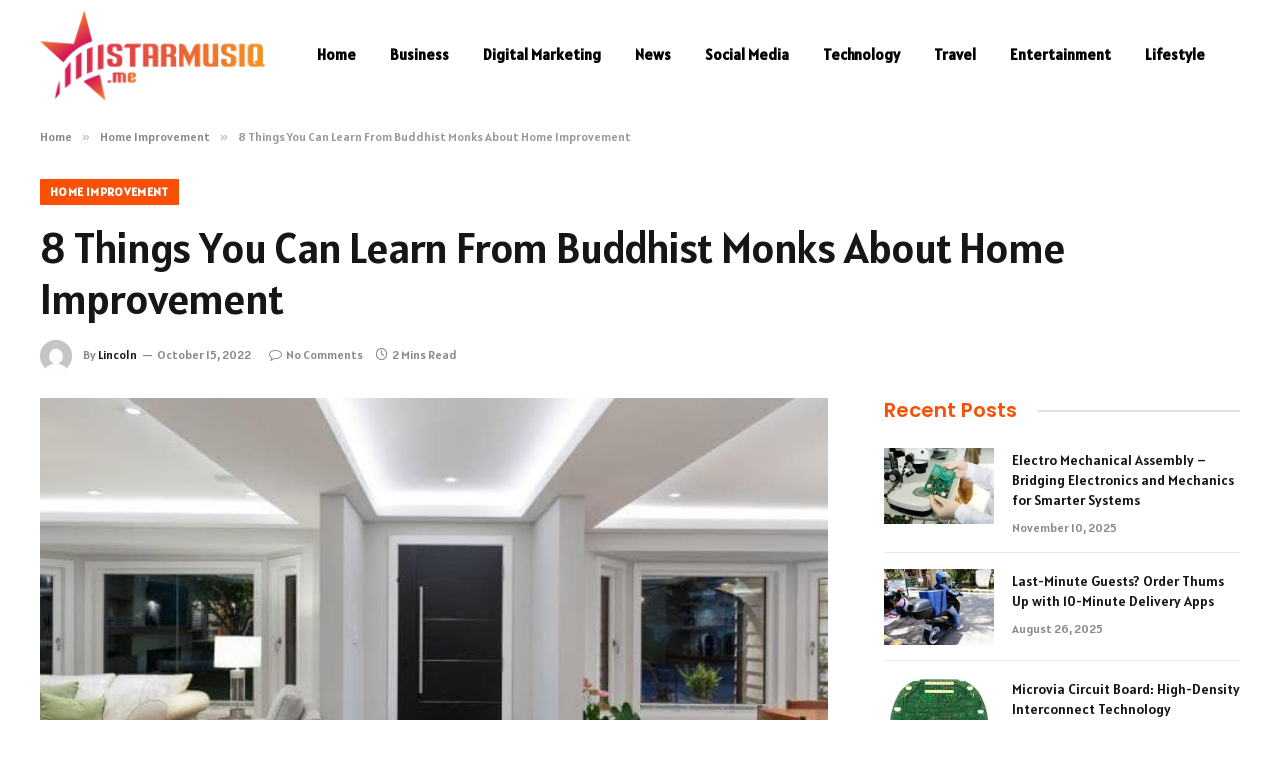

--- FILE ---
content_type: text/html; charset=UTF-8
request_url: https://starmusiq.me/8-things-you-can-learn-from-buddhist-monks-about-home-improvement/
body_size: 13365
content:

<!DOCTYPE html>
<html lang="en-US" prefix="og: https://ogp.me/ns#" class="s-light site-s-light">

<head>

	<meta charset="UTF-8" />
	<meta name="viewport" content="width=device-width, initial-scale=1" />
	    <style>
        #wpadminbar #wp-admin-bar-p404_free_top_button .ab-icon:before {
            content: "\f103";
            color: red;
            top: 2px;
        }
    </style>

<!-- Search Engine Optimization by Rank Math - https://rankmath.com/ -->
<title>8 Things You Can Learn From Buddhist Monks About Home Improvement - starmusiq.me</title><link rel="preload" as="image" imagesrcset="https://starmusiq.me/wp-content/uploads/2022/10/8-Things-You-Can-Learn-From-Buddhist-Monks-About-Home-Improvement.jpg" imagesizes="(max-width: 788px) 100vw, 788px" /><link rel="preload" as="font" href="https://starmusiq.me/wp-content/themes/smart-mag/css/icons/fonts/ts-icons.woff2?v2.8" type="font/woff2" crossorigin="anonymous" />
<meta name="description" content="There are many lessons you can learn from Buddhist monks when it comes to home improvement Malavida. Many of them share stories about the first time they were"/>
<meta name="robots" content="follow, index, max-snippet:-1, max-video-preview:-1, max-image-preview:large"/>
<link rel="canonical" href="https://starmusiq.me/8-things-you-can-learn-from-buddhist-monks-about-home-improvement/" />
<meta property="og:locale" content="en_US" />
<meta property="og:type" content="article" />
<meta property="og:title" content="8 Things You Can Learn From Buddhist Monks About Home Improvement - starmusiq.me" />
<meta property="og:description" content="There are many lessons you can learn from Buddhist monks when it comes to home improvement Malavida. Many of them share stories about the first time they were" />
<meta property="og:url" content="https://starmusiq.me/8-things-you-can-learn-from-buddhist-monks-about-home-improvement/" />
<meta property="og:site_name" content="starmusiq.me" />
<meta property="article:section" content="Home Improvement" />
<meta property="og:image" content="https://starmusiq.me/wp-content/uploads/2022/10/8-Things-You-Can-Learn-From-Buddhist-Monks-About-Home-Improvement.jpg" />
<meta property="og:image:secure_url" content="https://starmusiq.me/wp-content/uploads/2022/10/8-Things-You-Can-Learn-From-Buddhist-Monks-About-Home-Improvement.jpg" />
<meta property="og:image:width" content="748" />
<meta property="og:image:height" content="421" />
<meta property="og:image:alt" content="8 Things You Can Learn From Buddhist Monks About Home Improvement" />
<meta property="og:image:type" content="image/jpeg" />
<meta property="article:published_time" content="2022-10-15T15:30:11+06:00" />
<meta name="twitter:card" content="summary_large_image" />
<meta name="twitter:title" content="8 Things You Can Learn From Buddhist Monks About Home Improvement - starmusiq.me" />
<meta name="twitter:description" content="There are many lessons you can learn from Buddhist monks when it comes to home improvement Malavida. Many of them share stories about the first time they were" />
<meta name="twitter:site" content="@Kanne" />
<meta name="twitter:creator" content="@Kanne" />
<meta name="twitter:image" content="https://starmusiq.me/wp-content/uploads/2022/10/8-Things-You-Can-Learn-From-Buddhist-Monks-About-Home-Improvement.jpg" />
<meta name="twitter:label1" content="Written by" />
<meta name="twitter:data1" content="Lincoln" />
<meta name="twitter:label2" content="Time to read" />
<meta name="twitter:data2" content="1 minute" />
<script type="application/ld+json" class="rank-math-schema">{"@context":"https://schema.org","@graph":[{"@type":["Person","Organization"],"@id":"https://starmusiq.me/#person","name":"starmusiq.me","sameAs":["https://twitter.com/Kanne"]},{"@type":"WebSite","@id":"https://starmusiq.me/#website","url":"https://starmusiq.me","name":"starmusiq.me","publisher":{"@id":"https://starmusiq.me/#person"},"inLanguage":"en-US"},{"@type":"ImageObject","@id":"https://starmusiq.me/wp-content/uploads/2022/10/8-Things-You-Can-Learn-From-Buddhist-Monks-About-Home-Improvement.jpg","url":"https://starmusiq.me/wp-content/uploads/2022/10/8-Things-You-Can-Learn-From-Buddhist-Monks-About-Home-Improvement.jpg","width":"748","height":"421","inLanguage":"en-US"},{"@type":"WebPage","@id":"https://starmusiq.me/8-things-you-can-learn-from-buddhist-monks-about-home-improvement/#webpage","url":"https://starmusiq.me/8-things-you-can-learn-from-buddhist-monks-about-home-improvement/","name":"8 Things You Can Learn From Buddhist Monks About Home Improvement - starmusiq.me","datePublished":"2022-10-15T15:30:11+06:00","dateModified":"2022-10-15T15:30:11+06:00","isPartOf":{"@id":"https://starmusiq.me/#website"},"primaryImageOfPage":{"@id":"https://starmusiq.me/wp-content/uploads/2022/10/8-Things-You-Can-Learn-From-Buddhist-Monks-About-Home-Improvement.jpg"},"inLanguage":"en-US"},{"@type":"Person","@id":"https://starmusiq.me/author/kanne/","name":"Lincoln","url":"https://starmusiq.me/author/kanne/","image":{"@type":"ImageObject","@id":"https://secure.gravatar.com/avatar/6a079dc3a6606996a55fcb46ecd25d1338fc3c9c0c35c257e9f6fce26a37eaa5?s=96&amp;d=mm&amp;r=g","url":"https://secure.gravatar.com/avatar/6a079dc3a6606996a55fcb46ecd25d1338fc3c9c0c35c257e9f6fce26a37eaa5?s=96&amp;d=mm&amp;r=g","caption":"Lincoln","inLanguage":"en-US"},"sameAs":["https://starmusiq.me"]},{"@type":"BlogPosting","headline":"8 Things You Can Learn From Buddhist Monks About Home Improvement - starmusiq.me","datePublished":"2022-10-15T15:30:11+06:00","dateModified":"2022-10-15T15:30:11+06:00","articleSection":"Home Improvement","author":{"@id":"https://starmusiq.me/author/kanne/","name":"Lincoln"},"publisher":{"@id":"https://starmusiq.me/#person"},"description":"There are many lessons you can learn from Buddhist monks when it comes to home improvement Malavida. Many of them share stories about the first time they were","name":"8 Things You Can Learn From Buddhist Monks About Home Improvement - starmusiq.me","@id":"https://starmusiq.me/8-things-you-can-learn-from-buddhist-monks-about-home-improvement/#richSnippet","isPartOf":{"@id":"https://starmusiq.me/8-things-you-can-learn-from-buddhist-monks-about-home-improvement/#webpage"},"image":{"@id":"https://starmusiq.me/wp-content/uploads/2022/10/8-Things-You-Can-Learn-From-Buddhist-Monks-About-Home-Improvement.jpg"},"inLanguage":"en-US","mainEntityOfPage":{"@id":"https://starmusiq.me/8-things-you-can-learn-from-buddhist-monks-about-home-improvement/#webpage"}}]}</script>
<!-- /Rank Math WordPress SEO plugin -->

<link rel='dns-prefetch' href='//fonts.googleapis.com' />
<link rel="alternate" type="application/rss+xml" title="starmusiq.me &raquo; Feed" href="https://starmusiq.me/feed/" />
<link rel="alternate" type="application/rss+xml" title="starmusiq.me &raquo; Comments Feed" href="https://starmusiq.me/comments/feed/" />
<link rel="alternate" type="application/rss+xml" title="starmusiq.me &raquo; 8 Things You Can Learn From Buddhist Monks About Home Improvement Comments Feed" href="https://starmusiq.me/8-things-you-can-learn-from-buddhist-monks-about-home-improvement/feed/" />
<link rel="alternate" title="oEmbed (JSON)" type="application/json+oembed" href="https://starmusiq.me/wp-json/oembed/1.0/embed?url=https%3A%2F%2Fstarmusiq.me%2F8-things-you-can-learn-from-buddhist-monks-about-home-improvement%2F" />
<link rel="alternate" title="oEmbed (XML)" type="text/xml+oembed" href="https://starmusiq.me/wp-json/oembed/1.0/embed?url=https%3A%2F%2Fstarmusiq.me%2F8-things-you-can-learn-from-buddhist-monks-about-home-improvement%2F&#038;format=xml" />
<style id='wp-img-auto-sizes-contain-inline-css' type='text/css'>
img:is([sizes=auto i],[sizes^="auto," i]){contain-intrinsic-size:3000px 1500px}
/*# sourceURL=wp-img-auto-sizes-contain-inline-css */
</style>
<style id='wp-emoji-styles-inline-css' type='text/css'>

	img.wp-smiley, img.emoji {
		display: inline !important;
		border: none !important;
		box-shadow: none !important;
		height: 1em !important;
		width: 1em !important;
		margin: 0 0.07em !important;
		vertical-align: -0.1em !important;
		background: none !important;
		padding: 0 !important;
	}
/*# sourceURL=wp-emoji-styles-inline-css */
</style>
<link rel='stylesheet' id='wp-block-library-css' href='https://starmusiq.me/wp-includes/css/dist/block-library/style.min.css?ver=6.9' type='text/css' media='all' />
<style id='global-styles-inline-css' type='text/css'>
:root{--wp--preset--aspect-ratio--square: 1;--wp--preset--aspect-ratio--4-3: 4/3;--wp--preset--aspect-ratio--3-4: 3/4;--wp--preset--aspect-ratio--3-2: 3/2;--wp--preset--aspect-ratio--2-3: 2/3;--wp--preset--aspect-ratio--16-9: 16/9;--wp--preset--aspect-ratio--9-16: 9/16;--wp--preset--color--black: #000000;--wp--preset--color--cyan-bluish-gray: #abb8c3;--wp--preset--color--white: #ffffff;--wp--preset--color--pale-pink: #f78da7;--wp--preset--color--vivid-red: #cf2e2e;--wp--preset--color--luminous-vivid-orange: #ff6900;--wp--preset--color--luminous-vivid-amber: #fcb900;--wp--preset--color--light-green-cyan: #7bdcb5;--wp--preset--color--vivid-green-cyan: #00d084;--wp--preset--color--pale-cyan-blue: #8ed1fc;--wp--preset--color--vivid-cyan-blue: #0693e3;--wp--preset--color--vivid-purple: #9b51e0;--wp--preset--gradient--vivid-cyan-blue-to-vivid-purple: linear-gradient(135deg,rgb(6,147,227) 0%,rgb(155,81,224) 100%);--wp--preset--gradient--light-green-cyan-to-vivid-green-cyan: linear-gradient(135deg,rgb(122,220,180) 0%,rgb(0,208,130) 100%);--wp--preset--gradient--luminous-vivid-amber-to-luminous-vivid-orange: linear-gradient(135deg,rgb(252,185,0) 0%,rgb(255,105,0) 100%);--wp--preset--gradient--luminous-vivid-orange-to-vivid-red: linear-gradient(135deg,rgb(255,105,0) 0%,rgb(207,46,46) 100%);--wp--preset--gradient--very-light-gray-to-cyan-bluish-gray: linear-gradient(135deg,rgb(238,238,238) 0%,rgb(169,184,195) 100%);--wp--preset--gradient--cool-to-warm-spectrum: linear-gradient(135deg,rgb(74,234,220) 0%,rgb(151,120,209) 20%,rgb(207,42,186) 40%,rgb(238,44,130) 60%,rgb(251,105,98) 80%,rgb(254,248,76) 100%);--wp--preset--gradient--blush-light-purple: linear-gradient(135deg,rgb(255,206,236) 0%,rgb(152,150,240) 100%);--wp--preset--gradient--blush-bordeaux: linear-gradient(135deg,rgb(254,205,165) 0%,rgb(254,45,45) 50%,rgb(107,0,62) 100%);--wp--preset--gradient--luminous-dusk: linear-gradient(135deg,rgb(255,203,112) 0%,rgb(199,81,192) 50%,rgb(65,88,208) 100%);--wp--preset--gradient--pale-ocean: linear-gradient(135deg,rgb(255,245,203) 0%,rgb(182,227,212) 50%,rgb(51,167,181) 100%);--wp--preset--gradient--electric-grass: linear-gradient(135deg,rgb(202,248,128) 0%,rgb(113,206,126) 100%);--wp--preset--gradient--midnight: linear-gradient(135deg,rgb(2,3,129) 0%,rgb(40,116,252) 100%);--wp--preset--font-size--small: 13px;--wp--preset--font-size--medium: 20px;--wp--preset--font-size--large: 36px;--wp--preset--font-size--x-large: 42px;--wp--preset--spacing--20: 0.44rem;--wp--preset--spacing--30: 0.67rem;--wp--preset--spacing--40: 1rem;--wp--preset--spacing--50: 1.5rem;--wp--preset--spacing--60: 2.25rem;--wp--preset--spacing--70: 3.38rem;--wp--preset--spacing--80: 5.06rem;--wp--preset--shadow--natural: 6px 6px 9px rgba(0, 0, 0, 0.2);--wp--preset--shadow--deep: 12px 12px 50px rgba(0, 0, 0, 0.4);--wp--preset--shadow--sharp: 6px 6px 0px rgba(0, 0, 0, 0.2);--wp--preset--shadow--outlined: 6px 6px 0px -3px rgb(255, 255, 255), 6px 6px rgb(0, 0, 0);--wp--preset--shadow--crisp: 6px 6px 0px rgb(0, 0, 0);}:where(.is-layout-flex){gap: 0.5em;}:where(.is-layout-grid){gap: 0.5em;}body .is-layout-flex{display: flex;}.is-layout-flex{flex-wrap: wrap;align-items: center;}.is-layout-flex > :is(*, div){margin: 0;}body .is-layout-grid{display: grid;}.is-layout-grid > :is(*, div){margin: 0;}:where(.wp-block-columns.is-layout-flex){gap: 2em;}:where(.wp-block-columns.is-layout-grid){gap: 2em;}:where(.wp-block-post-template.is-layout-flex){gap: 1.25em;}:where(.wp-block-post-template.is-layout-grid){gap: 1.25em;}.has-black-color{color: var(--wp--preset--color--black) !important;}.has-cyan-bluish-gray-color{color: var(--wp--preset--color--cyan-bluish-gray) !important;}.has-white-color{color: var(--wp--preset--color--white) !important;}.has-pale-pink-color{color: var(--wp--preset--color--pale-pink) !important;}.has-vivid-red-color{color: var(--wp--preset--color--vivid-red) !important;}.has-luminous-vivid-orange-color{color: var(--wp--preset--color--luminous-vivid-orange) !important;}.has-luminous-vivid-amber-color{color: var(--wp--preset--color--luminous-vivid-amber) !important;}.has-light-green-cyan-color{color: var(--wp--preset--color--light-green-cyan) !important;}.has-vivid-green-cyan-color{color: var(--wp--preset--color--vivid-green-cyan) !important;}.has-pale-cyan-blue-color{color: var(--wp--preset--color--pale-cyan-blue) !important;}.has-vivid-cyan-blue-color{color: var(--wp--preset--color--vivid-cyan-blue) !important;}.has-vivid-purple-color{color: var(--wp--preset--color--vivid-purple) !important;}.has-black-background-color{background-color: var(--wp--preset--color--black) !important;}.has-cyan-bluish-gray-background-color{background-color: var(--wp--preset--color--cyan-bluish-gray) !important;}.has-white-background-color{background-color: var(--wp--preset--color--white) !important;}.has-pale-pink-background-color{background-color: var(--wp--preset--color--pale-pink) !important;}.has-vivid-red-background-color{background-color: var(--wp--preset--color--vivid-red) !important;}.has-luminous-vivid-orange-background-color{background-color: var(--wp--preset--color--luminous-vivid-orange) !important;}.has-luminous-vivid-amber-background-color{background-color: var(--wp--preset--color--luminous-vivid-amber) !important;}.has-light-green-cyan-background-color{background-color: var(--wp--preset--color--light-green-cyan) !important;}.has-vivid-green-cyan-background-color{background-color: var(--wp--preset--color--vivid-green-cyan) !important;}.has-pale-cyan-blue-background-color{background-color: var(--wp--preset--color--pale-cyan-blue) !important;}.has-vivid-cyan-blue-background-color{background-color: var(--wp--preset--color--vivid-cyan-blue) !important;}.has-vivid-purple-background-color{background-color: var(--wp--preset--color--vivid-purple) !important;}.has-black-border-color{border-color: var(--wp--preset--color--black) !important;}.has-cyan-bluish-gray-border-color{border-color: var(--wp--preset--color--cyan-bluish-gray) !important;}.has-white-border-color{border-color: var(--wp--preset--color--white) !important;}.has-pale-pink-border-color{border-color: var(--wp--preset--color--pale-pink) !important;}.has-vivid-red-border-color{border-color: var(--wp--preset--color--vivid-red) !important;}.has-luminous-vivid-orange-border-color{border-color: var(--wp--preset--color--luminous-vivid-orange) !important;}.has-luminous-vivid-amber-border-color{border-color: var(--wp--preset--color--luminous-vivid-amber) !important;}.has-light-green-cyan-border-color{border-color: var(--wp--preset--color--light-green-cyan) !important;}.has-vivid-green-cyan-border-color{border-color: var(--wp--preset--color--vivid-green-cyan) !important;}.has-pale-cyan-blue-border-color{border-color: var(--wp--preset--color--pale-cyan-blue) !important;}.has-vivid-cyan-blue-border-color{border-color: var(--wp--preset--color--vivid-cyan-blue) !important;}.has-vivid-purple-border-color{border-color: var(--wp--preset--color--vivid-purple) !important;}.has-vivid-cyan-blue-to-vivid-purple-gradient-background{background: var(--wp--preset--gradient--vivid-cyan-blue-to-vivid-purple) !important;}.has-light-green-cyan-to-vivid-green-cyan-gradient-background{background: var(--wp--preset--gradient--light-green-cyan-to-vivid-green-cyan) !important;}.has-luminous-vivid-amber-to-luminous-vivid-orange-gradient-background{background: var(--wp--preset--gradient--luminous-vivid-amber-to-luminous-vivid-orange) !important;}.has-luminous-vivid-orange-to-vivid-red-gradient-background{background: var(--wp--preset--gradient--luminous-vivid-orange-to-vivid-red) !important;}.has-very-light-gray-to-cyan-bluish-gray-gradient-background{background: var(--wp--preset--gradient--very-light-gray-to-cyan-bluish-gray) !important;}.has-cool-to-warm-spectrum-gradient-background{background: var(--wp--preset--gradient--cool-to-warm-spectrum) !important;}.has-blush-light-purple-gradient-background{background: var(--wp--preset--gradient--blush-light-purple) !important;}.has-blush-bordeaux-gradient-background{background: var(--wp--preset--gradient--blush-bordeaux) !important;}.has-luminous-dusk-gradient-background{background: var(--wp--preset--gradient--luminous-dusk) !important;}.has-pale-ocean-gradient-background{background: var(--wp--preset--gradient--pale-ocean) !important;}.has-electric-grass-gradient-background{background: var(--wp--preset--gradient--electric-grass) !important;}.has-midnight-gradient-background{background: var(--wp--preset--gradient--midnight) !important;}.has-small-font-size{font-size: var(--wp--preset--font-size--small) !important;}.has-medium-font-size{font-size: var(--wp--preset--font-size--medium) !important;}.has-large-font-size{font-size: var(--wp--preset--font-size--large) !important;}.has-x-large-font-size{font-size: var(--wp--preset--font-size--x-large) !important;}
/*# sourceURL=global-styles-inline-css */
</style>

<style id='classic-theme-styles-inline-css' type='text/css'>
/*! This file is auto-generated */
.wp-block-button__link{color:#fff;background-color:#32373c;border-radius:9999px;box-shadow:none;text-decoration:none;padding:calc(.667em + 2px) calc(1.333em + 2px);font-size:1.125em}.wp-block-file__button{background:#32373c;color:#fff;text-decoration:none}
/*# sourceURL=/wp-includes/css/classic-themes.min.css */
</style>
<link rel='stylesheet' id='smartmag-core-css' href='https://starmusiq.me/wp-content/themes/smart-mag/style.css?ver=10.0.0' type='text/css' media='all' />
<style id='smartmag-core-inline-css' type='text/css'>
:root { --c-main: #fa5005;
--c-main-rgb: 250,80,5;
--text-font: "Alatsi", system-ui, -apple-system, "Segoe UI", Arial, sans-serif;
--body-font: "Alatsi", system-ui, -apple-system, "Segoe UI", Arial, sans-serif;
--ui-font: "Alatsi", system-ui, -apple-system, "Segoe UI", Arial, sans-serif;
--title-font: "Alatsi", system-ui, -apple-system, "Segoe UI", Arial, sans-serif;
--h-font: "Alatsi", system-ui, -apple-system, "Segoe UI", Arial, sans-serif;
--tertiary-font: "Alatsi", system-ui, -apple-system, "Segoe UI", Arial, sans-serif;
--title-font: "Alatsi", system-ui, -apple-system, "Segoe UI", Arial, sans-serif;
--h-font: "Alatsi", system-ui, -apple-system, "Segoe UI", Arial, sans-serif;
--title-fw-bold: 600;
--excerpt-size: 14px; }
.post-title:not(._) { font-weight: 500; }
.smart-head-main .smart-head-mid { background-color: #ffffff; }
.s-light .navigation-main { --c-nav: #000000; --c-nav-hov: #dd0000; }
.smart-head-main { --c-search-icon: #000000; }
.lower-footer { color: #ffffff; }
.block-head .heading { font-family: "Poppins", system-ui, -apple-system, "Segoe UI", Arial, sans-serif; }
.block-head-e2 .heading { font-weight: 600; color: var(--c-main); }
.entry-content { font-size: 16px; line-height: 1.8; }


/*# sourceURL=smartmag-core-inline-css */
</style>
<link rel='stylesheet' id='smartmag-magnific-popup-css' href='https://starmusiq.me/wp-content/themes/smart-mag/css/lightbox.css?ver=10.0.0' type='text/css' media='all' />
<link rel='stylesheet' id='smartmag-icons-css' href='https://starmusiq.me/wp-content/themes/smart-mag/css/icons/icons.css?ver=10.0.0' type='text/css' media='all' />
<link rel='stylesheet' id='smartmag-gfonts-custom-css' href='https://fonts.googleapis.com/css?family=Alatsi%3A400%2C500%2C600%2C700%7CPoppins%3A400%2C500%2C600%2C700&#038;display=swap' type='text/css' media='all' />
<script type="text/javascript" id="smartmag-lazy-inline-js-after">
/* <![CDATA[ */
/**
 * @copyright ThemeSphere
 * @preserve
 */
var BunyadLazy={};BunyadLazy.load=function(){function a(e,n){var t={};e.dataset.bgset&&e.dataset.sizes?(t.sizes=e.dataset.sizes,t.srcset=e.dataset.bgset):t.src=e.dataset.bgsrc,function(t){var a=t.dataset.ratio;if(0<a){const e=t.parentElement;if(e.classList.contains("media-ratio")){const n=e.style;n.getPropertyValue("--a-ratio")||(n.paddingBottom=100/a+"%")}}}(e);var a,o=document.createElement("img");for(a in o.onload=function(){var t="url('"+(o.currentSrc||o.src)+"')",a=e.style;a.backgroundImage!==t&&requestAnimationFrame(()=>{a.backgroundImage=t,n&&n()}),o.onload=null,o.onerror=null,o=null},o.onerror=o.onload,t)o.setAttribute(a,t[a]);o&&o.complete&&0<o.naturalWidth&&o.onload&&o.onload()}function e(t){t.dataset.loaded||a(t,()=>{document.dispatchEvent(new Event("lazyloaded")),t.dataset.loaded=1})}function n(t){"complete"===document.readyState?t():window.addEventListener("load",t)}return{initEarly:function(){var t,a=()=>{document.querySelectorAll(".img.bg-cover:not(.lazyload)").forEach(e)};"complete"!==document.readyState?(t=setInterval(a,150),n(()=>{a(),clearInterval(t)})):a()},callOnLoad:n,initBgImages:function(t){t&&n(()=>{document.querySelectorAll(".img.bg-cover").forEach(e)})},bgLoad:a}}(),BunyadLazy.load.initEarly();
//# sourceURL=smartmag-lazy-inline-js-after
/* ]]> */
</script>
<script type="text/javascript" src="https://starmusiq.me/wp-includes/js/jquery/jquery.min.js?ver=3.7.1" id="jquery-core-js"></script>
<script type="text/javascript" src="https://starmusiq.me/wp-includes/js/jquery/jquery-migrate.min.js?ver=3.4.1" id="jquery-migrate-js"></script>
<link rel="https://api.w.org/" href="https://starmusiq.me/wp-json/" /><link rel="alternate" title="JSON" type="application/json" href="https://starmusiq.me/wp-json/wp/v2/posts/2256" /><link rel="EditURI" type="application/rsd+xml" title="RSD" href="https://starmusiq.me/xmlrpc.php?rsd" />
<meta name="generator" content="WordPress 6.9" />
<link rel='shortlink' href='https://starmusiq.me/?p=2256' />

		<script>
		var BunyadSchemeKey = 'bunyad-scheme';
		(() => {
			const d = document.documentElement;
			const c = d.classList;
			var scheme = localStorage.getItem(BunyadSchemeKey);
			
			if (scheme) {
				d.dataset.origClass = c;
				scheme === 'dark' ? c.remove('s-light', 'site-s-light') : c.remove('s-dark', 'site-s-dark');
				c.add('site-s-' + scheme, 's-' + scheme);
			}
		})();
		</script>
		<meta name="generator" content="Elementor 3.24.7; features: additional_custom_breakpoints; settings: css_print_method-external, google_font-enabled, font_display-swap">
			<style>
				.e-con.e-parent:nth-of-type(n+4):not(.e-lazyloaded):not(.e-no-lazyload),
				.e-con.e-parent:nth-of-type(n+4):not(.e-lazyloaded):not(.e-no-lazyload) * {
					background-image: none !important;
				}
				@media screen and (max-height: 1024px) {
					.e-con.e-parent:nth-of-type(n+3):not(.e-lazyloaded):not(.e-no-lazyload),
					.e-con.e-parent:nth-of-type(n+3):not(.e-lazyloaded):not(.e-no-lazyload) * {
						background-image: none !important;
					}
				}
				@media screen and (max-height: 640px) {
					.e-con.e-parent:nth-of-type(n+2):not(.e-lazyloaded):not(.e-no-lazyload),
					.e-con.e-parent:nth-of-type(n+2):not(.e-lazyloaded):not(.e-no-lazyload) * {
						background-image: none !important;
					}
				}
			</style>
			<link rel="icon" href="https://starmusiq.me/wp-content/uploads/2024/01/cropped-starmusiq.me_-e1706695617756-32x32.png" sizes="32x32" />
<link rel="icon" href="https://starmusiq.me/wp-content/uploads/2024/01/cropped-starmusiq.me_-e1706695617756-192x192.png" sizes="192x192" />
<link rel="apple-touch-icon" href="https://starmusiq.me/wp-content/uploads/2024/01/cropped-starmusiq.me_-e1706695617756-180x180.png" />
<meta name="msapplication-TileImage" content="https://starmusiq.me/wp-content/uploads/2024/01/cropped-starmusiq.me_-e1706695617756-270x270.png" />


</head>

<body class="wp-singular post-template-default single single-post postid-2256 single-format-standard wp-theme-smart-mag right-sidebar post-layout-large post-cat-19 has-lb has-lb-sm layout-normal elementor-default elementor-kit-262">



<div class="main-wrap">

	
<div class="off-canvas-backdrop"></div>
<div class="mobile-menu-container off-canvas hide-widgets-sm" id="off-canvas">

	<div class="off-canvas-head">
		<a href="#" class="close">
			<span class="visuallyhidden">Close Menu</span>
			<i class="tsi tsi-times"></i>
		</a>

		<div class="ts-logo">
			<img class="logo-mobile logo-image" src="https://starmusiq.me/wp-content/uploads/2024/01/starmusiq.me_-e1706695617756.png" width="115" height="46" alt="starmusiq.me"/>		</div>
	</div>

	<div class="off-canvas-content">

					<ul class="mobile-menu"></ul>
		
		
		
		<div class="spc-social-block spc-social spc-social-b smart-head-social">
		
			
				<a href="#" class="link service s-facebook" target="_blank" rel="nofollow noopener">
					<i class="icon tsi tsi-facebook"></i>					<span class="visuallyhidden">Facebook</span>
				</a>
									
			
				<a href="#" class="link service s-twitter" target="_blank" rel="nofollow noopener">
					<i class="icon tsi tsi-twitter"></i>					<span class="visuallyhidden">X (Twitter)</span>
				</a>
									
			
				<a href="#" class="link service s-instagram" target="_blank" rel="nofollow noopener">
					<i class="icon tsi tsi-instagram"></i>					<span class="visuallyhidden">Instagram</span>
				</a>
									
			
		</div>

		
	</div>

</div>
<div class="smart-head smart-head-a smart-head-main" id="smart-head" data-sticky="auto" data-sticky-type="smart" data-sticky-full>
	
	<div class="smart-head-row smart-head-mid s-dark smart-head-row-full">

		<div class="inner wrap">

							
				<div class="items items-left ">
					<a href="https://starmusiq.me/" title="starmusiq.me" rel="home" class="logo-link ts-logo logo-is-image">
		<span>
			
				
					<img src="https://starmusiq.me/wp-content/uploads/2024/01/starmusiq.me_-e1706695617756.png" class="logo-image" alt="starmusiq.me" width="230" height="92"/>
									 
					</span>
	</a>	<div class="nav-wrap">
		<nav class="navigation navigation-main nav-hov-a">
			<ul id="menu-home" class="menu"><li id="menu-item-6149" class="menu-item menu-item-type-custom menu-item-object-custom menu-item-home menu-item-6149"><a href="https://starmusiq.me/">Home</a></li>
<li id="menu-item-6068" class="menu-item menu-item-type-taxonomy menu-item-object-category menu-cat-6 menu-item-6068"><a href="https://starmusiq.me/category/business/">Business</a></li>
<li id="menu-item-6069" class="menu-item menu-item-type-taxonomy menu-item-object-category menu-cat-8 menu-item-6069"><a href="https://starmusiq.me/category/digital-marketing/">Digital Marketing</a></li>
<li id="menu-item-6150" class="menu-item menu-item-type-taxonomy menu-item-object-category menu-cat-22 menu-item-6150"><a href="https://starmusiq.me/category/news/">News</a></li>
<li id="menu-item-6151" class="menu-item menu-item-type-taxonomy menu-item-object-category menu-cat-26 menu-item-6151"><a href="https://starmusiq.me/category/social-media/">Social Media</a></li>
<li id="menu-item-6152" class="menu-item menu-item-type-taxonomy menu-item-object-category menu-cat-28 menu-item-6152"><a href="https://starmusiq.me/category/technology/">Technology</a></li>
<li id="menu-item-6153" class="menu-item menu-item-type-taxonomy menu-item-object-category menu-cat-29 menu-item-6153"><a href="https://starmusiq.me/category/travel/">Travel</a></li>
<li id="menu-item-6154" class="menu-item menu-item-type-taxonomy menu-item-object-category menu-cat-10 menu-item-6154"><a href="https://starmusiq.me/category/entertainment/">Entertainment</a></li>
<li id="menu-item-6155" class="menu-item menu-item-type-taxonomy menu-item-object-category menu-cat-21 menu-item-6155"><a href="https://starmusiq.me/category/lifestyle/">Lifestyle</a></li>
</ul>		</nav>
	</div>
				</div>

							
				<div class="items items-center empty">
								</div>

							
				<div class="items items-right empty">
								</div>

						
		</div>
	</div>

	</div>
<div class="smart-head smart-head-a smart-head-mobile" id="smart-head-mobile" data-sticky="mid" data-sticky-type="smart" data-sticky-full>
	
	<div class="smart-head-row smart-head-mid smart-head-row-3 s-dark smart-head-row-full">

		<div class="inner wrap">

							
				<div class="items items-left ">
				
<button class="offcanvas-toggle has-icon" type="button" aria-label="Menu">
	<span class="hamburger-icon hamburger-icon-a">
		<span class="inner"></span>
	</span>
</button>				</div>

							
				<div class="items items-center ">
					<a href="https://starmusiq.me/" title="starmusiq.me" rel="home" class="logo-link ts-logo logo-is-image">
		<span>
			
									<img class="logo-mobile logo-image" src="https://starmusiq.me/wp-content/uploads/2024/01/starmusiq.me_-e1706695617756.png" width="115" height="46" alt="starmusiq.me"/>									 
					</span>
	</a>				</div>

							
				<div class="items items-right empty">
								</div>

						
		</div>
	</div>

	</div>
<nav class="breadcrumbs is-full-width breadcrumbs-a" id="breadcrumb"><div class="inner ts-contain "><span><a href="https://starmusiq.me/"><span>Home</span></a></span><span class="delim">&raquo;</span><span><a href="https://starmusiq.me/category/home-improvement/"><span>Home Improvement</span></a></span><span class="delim">&raquo;</span><span class="current">8 Things You Can Learn From Buddhist Monks About Home Improvement</span></div></nav>
<div class="main ts-contain cf right-sidebar">
	
		
	<div class="the-post-header s-head-modern s-head-large">
	<div class="post-meta post-meta-a post-meta-left post-meta-single has-below"><div class="post-meta-items meta-above"><span class="meta-item cat-labels">
						
						<a href="https://starmusiq.me/category/home-improvement/" class="category term-color-19" rel="category">Home Improvement</a>
					</span>
					</div><h1 class="is-title post-title">8 Things You Can Learn From Buddhist Monks About Home Improvement</h1><div class="post-meta-items meta-below has-author-img"><span class="meta-item post-author has-img"><img alt='Lincoln' src='https://secure.gravatar.com/avatar/6a079dc3a6606996a55fcb46ecd25d1338fc3c9c0c35c257e9f6fce26a37eaa5?s=32&#038;d=mm&#038;r=g' srcset='https://secure.gravatar.com/avatar/6a079dc3a6606996a55fcb46ecd25d1338fc3c9c0c35c257e9f6fce26a37eaa5?s=64&#038;d=mm&#038;r=g 2x' class='avatar avatar-32 photo' height='32' width='32' decoding='async'/><span class="by">By</span> <a href="https://starmusiq.me/author/kanne/" title="Posts by Lincoln" rel="author">Lincoln</a></span><span class="meta-item has-next-icon date"><time class="post-date" datetime="2022-10-15T15:30:11+06:00">October 15, 2022</time></span><span class="has-next-icon meta-item comments has-icon"><a href="https://starmusiq.me/8-things-you-can-learn-from-buddhist-monks-about-home-improvement/#respond"><i class="tsi tsi-comment-o"></i>No Comments</a></span><span class="meta-item read-time has-icon"><i class="tsi tsi-clock"></i>2 Mins Read</span></div></div>	
	
</div>
<div class="ts-row">
	<div class="col-8 main-content s-post-contain">

		
					<div class="single-featured">	
	<div class="featured">
				
			<a href="https://starmusiq.me/wp-content/uploads/2022/10/8-Things-You-Can-Learn-From-Buddhist-Monks-About-Home-Improvement.jpg" class="image-link media-ratio ar-bunyad-main" title="8 Things You Can Learn From Buddhist Monks About Home Improvement"><img fetchpriority="high" width="788" height="515" src="https://starmusiq.me/wp-content/uploads/2022/10/8-Things-You-Can-Learn-From-Buddhist-Monks-About-Home-Improvement.jpg" class="attachment-bunyad-main size-bunyad-main no-lazy skip-lazy wp-post-image" alt="" sizes="(max-width: 788px) 100vw, 788px" title="8 Things You Can Learn From Buddhist Monks About Home Improvement" decoding="async" /></a>		
						
			</div>

	</div>
		
		<div class="the-post s-post-large">

			<article id="post-2256" class="post-2256 post type-post status-publish format-standard has-post-thumbnail category-home-improvement">
				
<div class="post-content-wrap">
	
	<div class="post-content cf entry-content content-spacious">

		
				
		<p>There are many lessons you can learn from Buddhist monks when it comes to home improvement <a href="https://malavida.biz/" rel="noopener">Malavida</a>. Many of them share stories about the first time they were away from home and the process that followed. These monks have a unique perspective that can help you make your home more efficient and comfortable.</p>
<p>Buddhist monks follow a strict routine <a href="https://cloudvents.net/" rel="noopener">Cloudvents</a>. They have daily meditation and cleaning rituals. Before completing these activities, they chant prayers. This helps them stay focused on the process, resulting in a cleaner house. You can emulate this discipline by making cleaning a daily ritual in your own home.</p>
<p>First, children&#8217;s rights must be respected <a href="https://magazine999.net/" rel="noopener">magazine999</a>. They should not be separated from their parents, and they should be included in decisions. Their opinions should be given due weight, based on their age and maturity. In addition, adults must provide a safe space for children to express themselves. Ideally, a child monk should be able to tell an adult anything without feeling judged or shamed.</p>
<p>Buddhist monks also practice forgiveness. This is a major lesson to remember when renovating your home. Buddhist monks have been known to forgive those who have wronged them <a href="https://kingnews33.com/" rel="noopener">kingnews33</a>. Despite their lack of self-respect, they are also extremely humble. Their practice also teaches them to practice tolerance. Forgiveness is an important virtue, and a Buddhist monk is always grateful for forgiveness.</p>
<p>Buddhism encourages respect for elders. If you are a layman, bow to senior monks with respect. In addition to giving respect, you should be careful not to disturb the monks. During the sermon, it is best not to talk too much or interrupt them <a href="https://hitwe.biz/" rel="noopener">hitwe</a>.</p>

				
		
		
		
	</div>
</div>
	
			</article>

			


	<div class="author-box">
		<section class="author-info">

	<img alt='' src='https://secure.gravatar.com/avatar/6a079dc3a6606996a55fcb46ecd25d1338fc3c9c0c35c257e9f6fce26a37eaa5?s=95&#038;d=mm&#038;r=g' srcset='https://secure.gravatar.com/avatar/6a079dc3a6606996a55fcb46ecd25d1338fc3c9c0c35c257e9f6fce26a37eaa5?s=190&#038;d=mm&#038;r=g 2x' class='avatar avatar-95 photo' height='95' width='95' decoding='async'/>	
	<div class="description">
		<a href="https://starmusiq.me/author/kanne/" title="Posts by Lincoln" rel="author">Lincoln</a>		
		<ul class="social-icons">
					
			<li>
				<a href="https://starmusiq.me" class="icon tsi tsi-home" title="Website"> 
					<span class="visuallyhidden">Website</span></a>				
			</li>
			
			
				</ul>
		
		<p class="bio"></p>
	</div>
	
</section>	</div>


	<section class="related-posts">
							
							
				<div class="block-head block-head-ac block-head-c is-left">

					<h4 class="heading">Related <span class="color">Posts</span></h4>					
									</div>
				
			
				<section class="block-wrap block-grid cols-gap-sm mb-none" data-id="1">

				
			<div class="block-content">
					
	<div class="loop loop-grid loop-grid-sm grid grid-3 md:grid-2 xs:grid-1">

					
<article class="l-post grid-post grid-sm-post">

	
			<div class="media">

		
			<a href="https://starmusiq.me/embrace-unmatched-comfort-the-horow-t20y-heated-bidet-toilet-redefines-bathroom-bliss/" class="image-link media-ratio ratio-16-9" title="Embrace Unmatched Comfort: The Horow T20Y Heated Bidet Toilet Redefines Bathroom Bliss"><span data-bgsrc="https://starmusiq.me/wp-content/uploads/2024/07/The-Horow-T20Y-Heated-Bidet-Toilet-Redefines-Bathroom-Bliss-450x281.jpg" class="img bg-cover wp-post-image attachment-bunyad-medium size-bunyad-medium lazyload" data-bgset="https://starmusiq.me/wp-content/uploads/2024/07/The-Horow-T20Y-Heated-Bidet-Toilet-Redefines-Bathroom-Bliss-450x281.jpg 450w, https://starmusiq.me/wp-content/uploads/2024/07/The-Horow-T20Y-Heated-Bidet-Toilet-Redefines-Bathroom-Bliss-768x480.jpg 768w, https://starmusiq.me/wp-content/uploads/2024/07/The-Horow-T20Y-Heated-Bidet-Toilet-Redefines-Bathroom-Bliss.jpg 800w" data-sizes="(max-width: 377px) 100vw, 377px"></span></a>			
			
			
			
		
		</div>
	

	
		<div class="content">

			<div class="post-meta post-meta-a has-below"><h2 class="is-title post-title"><a href="https://starmusiq.me/embrace-unmatched-comfort-the-horow-t20y-heated-bidet-toilet-redefines-bathroom-bliss/">Embrace Unmatched Comfort: The Horow T20Y Heated Bidet Toilet Redefines Bathroom Bliss</a></h2><div class="post-meta-items meta-below"><span class="meta-item date"><span class="date-link"><time class="post-date" datetime="2024-07-29T11:10:59+06:00">July 29, 2024</time></span></span></div></div>			
			
			
		</div>

	
</article>					
<article class="l-post grid-post grid-sm-post">

	
			<div class="media">

		
			<a href="https://starmusiq.me/home-improvement-made-easy-hiring-a-handyman-in-new-haven/" class="image-link media-ratio ratio-16-9" title="Home Improvement Made Easy: Hiring a Handyman in New Haven"><span data-bgsrc="https://starmusiq.me/wp-content/uploads/2023/12/Home-Improvement-Made-Easy-Hiring-a-Handyman-in-New-Haven.jpg" class="img bg-cover wp-post-image attachment-large size-large lazyload" data-bgset="https://starmusiq.me/wp-content/uploads/2023/12/Home-Improvement-Made-Easy-Hiring-a-Handyman-in-New-Haven.jpg 748w, https://starmusiq.me/wp-content/uploads/2023/12/Home-Improvement-Made-Easy-Hiring-a-Handyman-in-New-Haven-300x169.jpg 300w, https://starmusiq.me/wp-content/uploads/2023/12/Home-Improvement-Made-Easy-Hiring-a-Handyman-in-New-Haven-150x84.jpg 150w, https://starmusiq.me/wp-content/uploads/2023/12/Home-Improvement-Made-Easy-Hiring-a-Handyman-in-New-Haven-696x392.jpg 696w" data-sizes="(max-width: 377px) 100vw, 377px"></span></a>			
			
			
			
		
		</div>
	

	
		<div class="content">

			<div class="post-meta post-meta-a has-below"><h2 class="is-title post-title"><a href="https://starmusiq.me/home-improvement-made-easy-hiring-a-handyman-in-new-haven/">Home Improvement Made Easy: Hiring a Handyman in New Haven</a></h2><div class="post-meta-items meta-below"><span class="meta-item date"><span class="date-link"><time class="post-date" datetime="2023-12-15T14:56:09+06:00">December 15, 2023</time></span></span></div></div>			
			
			
		</div>

	
</article>					
<article class="l-post grid-post grid-sm-post">

	
			<div class="media">

		
			<a href="https://starmusiq.me/pest-prevention-tips-for-homes-dont-let-pests-enter/" class="image-link media-ratio ratio-16-9" title="Pest Prevention Tips for Homes- Don’t Let Pests Enter"><span data-bgsrc="https://starmusiq.me/wp-content/uploads/2023/12/Pest-Prevention-Tips-for-Homes-Dont-Let-Pests-Enter.jpg" class="img bg-cover wp-post-image attachment-large size-large lazyload" data-bgset="https://starmusiq.me/wp-content/uploads/2023/12/Pest-Prevention-Tips-for-Homes-Dont-Let-Pests-Enter.jpg 748w, https://starmusiq.me/wp-content/uploads/2023/12/Pest-Prevention-Tips-for-Homes-Dont-Let-Pests-Enter-300x169.jpg 300w, https://starmusiq.me/wp-content/uploads/2023/12/Pest-Prevention-Tips-for-Homes-Dont-Let-Pests-Enter-150x84.jpg 150w, https://starmusiq.me/wp-content/uploads/2023/12/Pest-Prevention-Tips-for-Homes-Dont-Let-Pests-Enter-696x392.jpg 696w" data-sizes="(max-width: 377px) 100vw, 377px"></span></a>			
			
			
			
		
		</div>
	

	
		<div class="content">

			<div class="post-meta post-meta-a has-below"><h2 class="is-title post-title"><a href="https://starmusiq.me/pest-prevention-tips-for-homes-dont-let-pests-enter/">Pest Prevention Tips for Homes- Don’t Let Pests Enter</a></h2><div class="post-meta-items meta-below"><span class="meta-item date"><span class="date-link"><time class="post-date" datetime="2023-12-02T20:49:32+06:00">December 2, 2023</time></span></span></div></div>			
			
			
		</div>

	
</article>		
	</div>

		
			</div>

		</section>
		
	</section>			
			<div class="comments">
							</div>

		</div>
	</div>
	
			
	
	<aside class="col-4 main-sidebar has-sep" data-sticky="1">
	
			<div class="inner theiaStickySidebar">
		
			
		<div id="smartmag-block-posts-small-2" class="widget ts-block-widget smartmag-widget-posts-small">		
		<div class="block">
					<section class="block-wrap block-posts-small block-sc mb-none" data-id="2">

			<div class="widget-title block-head block-head-ac block-head block-head-ac block-head-e block-head-e2 is-left has-style"><h5 class="heading">Recent Posts </h5></div>	
			<div class="block-content">
				
	<div class="loop loop-small loop-small-a loop-sep loop-small-sep grid grid-1 md:grid-1 sm:grid-1 xs:grid-1">

					
<article class="l-post small-post small-a-post m-pos-left">

	
			<div class="media">

		
			<a href="https://starmusiq.me/electro-mechanical-assembly-bridging-electronics-and-mechanics-for-smarter-systems/" class="image-link media-ratio ar-bunyad-thumb" title="Electro Mechanical Assembly – Bridging Electronics and Mechanics for Smarter Systems"><span data-bgsrc="https://starmusiq.me/wp-content/uploads/2025/11/Electro-Mechanical-Assembly-–-Bridging-Electronics-and-Mechanics-for-Smarter-Systems-300x200.webp" class="img bg-cover wp-post-image attachment-medium size-medium lazyload" data-bgset="https://starmusiq.me/wp-content/uploads/2025/11/Electro-Mechanical-Assembly-–-Bridging-Electronics-and-Mechanics-for-Smarter-Systems-300x200.webp 300w, https://starmusiq.me/wp-content/uploads/2025/11/Electro-Mechanical-Assembly-–-Bridging-Electronics-and-Mechanics-for-Smarter-Systems-768x512.webp 768w, https://starmusiq.me/wp-content/uploads/2025/11/Electro-Mechanical-Assembly-–-Bridging-Electronics-and-Mechanics-for-Smarter-Systems-150x100.webp 150w, https://starmusiq.me/wp-content/uploads/2025/11/Electro-Mechanical-Assembly-–-Bridging-Electronics-and-Mechanics-for-Smarter-Systems-450x300.webp 450w, https://starmusiq.me/wp-content/uploads/2025/11/Electro-Mechanical-Assembly-–-Bridging-Electronics-and-Mechanics-for-Smarter-Systems.webp 900w" data-sizes="(max-width: 110px) 100vw, 110px" role="img" aria-label="Electro Mechanical Assembly"></span></a>			
			
			
			
		
		</div>
	

	
		<div class="content">

			<div class="post-meta post-meta-a post-meta-left has-below"><h4 class="is-title post-title"><a href="https://starmusiq.me/electro-mechanical-assembly-bridging-electronics-and-mechanics-for-smarter-systems/">Electro Mechanical Assembly – Bridging Electronics and Mechanics for Smarter Systems</a></h4><div class="post-meta-items meta-below"><span class="meta-item date"><span class="date-link"><time class="post-date" datetime="2025-11-10T20:24:07+06:00">November 10, 2025</time></span></span></div></div>			
			
			
		</div>

	
</article>	
					
<article class="l-post small-post small-a-post m-pos-left">

	
			<div class="media">

		
			<a href="https://starmusiq.me/last-minute-guests-order-thums-up-with-10-minute-delivery-apps/" class="image-link media-ratio ar-bunyad-thumb" title="Last-Minute Guests? Order Thums Up with 10-Minute Delivery Apps"><span data-bgsrc="https://starmusiq.me/wp-content/uploads/2025/08/Last-Minute-Guests-Order-Thums-Up-with-10-Minute-Delivery-Apps-300x200.webp" class="img bg-cover wp-post-image attachment-medium size-medium lazyload" data-bgset="https://starmusiq.me/wp-content/uploads/2025/08/Last-Minute-Guests-Order-Thums-Up-with-10-Minute-Delivery-Apps-300x200.webp 300w, https://starmusiq.me/wp-content/uploads/2025/08/Last-Minute-Guests-Order-Thums-Up-with-10-Minute-Delivery-Apps-768x512.webp 768w, https://starmusiq.me/wp-content/uploads/2025/08/Last-Minute-Guests-Order-Thums-Up-with-10-Minute-Delivery-Apps-150x100.webp 150w, https://starmusiq.me/wp-content/uploads/2025/08/Last-Minute-Guests-Order-Thums-Up-with-10-Minute-Delivery-Apps-450x300.webp 450w, https://starmusiq.me/wp-content/uploads/2025/08/Last-Minute-Guests-Order-Thums-Up-with-10-Minute-Delivery-Apps.webp 900w" data-sizes="(max-width: 110px) 100vw, 110px" role="img" aria-label="10-Minute Delivery"></span></a>			
			
			
			
		
		</div>
	

	
		<div class="content">

			<div class="post-meta post-meta-a post-meta-left has-below"><h4 class="is-title post-title"><a href="https://starmusiq.me/last-minute-guests-order-thums-up-with-10-minute-delivery-apps/">Last-Minute Guests? Order Thums Up with 10-Minute Delivery Apps</a></h4><div class="post-meta-items meta-below"><span class="meta-item date"><span class="date-link"><time class="post-date" datetime="2025-08-26T21:57:36+06:00">August 26, 2025</time></span></span></div></div>			
			
			
		</div>

	
</article>	
					
<article class="l-post small-post small-a-post m-pos-left">

	
			<div class="media">

		
			<a href="https://starmusiq.me/microvia-circuit-board-high-density-interconnect-technology/" class="image-link media-ratio ar-bunyad-thumb" title="Microvia Circuit Board: High-Density Interconnect Technology"><span data-bgsrc="https://starmusiq.me/wp-content/uploads/2025/08/Microvia-Circuit-BoardHigh-Density-Interconnect-Technology-300x200.webp" class="img bg-cover wp-post-image attachment-medium size-medium lazyload" data-bgset="https://starmusiq.me/wp-content/uploads/2025/08/Microvia-Circuit-BoardHigh-Density-Interconnect-Technology-300x200.webp 300w, https://starmusiq.me/wp-content/uploads/2025/08/Microvia-Circuit-BoardHigh-Density-Interconnect-Technology-768x512.webp 768w, https://starmusiq.me/wp-content/uploads/2025/08/Microvia-Circuit-BoardHigh-Density-Interconnect-Technology-150x100.webp 150w, https://starmusiq.me/wp-content/uploads/2025/08/Microvia-Circuit-BoardHigh-Density-Interconnect-Technology-450x300.webp 450w, https://starmusiq.me/wp-content/uploads/2025/08/Microvia-Circuit-BoardHigh-Density-Interconnect-Technology.webp 900w" data-sizes="(max-width: 110px) 100vw, 110px" role="img" aria-label="Microvia Circuit Board"></span></a>			
			
			
			
		
		</div>
	

	
		<div class="content">

			<div class="post-meta post-meta-a post-meta-left has-below"><h4 class="is-title post-title"><a href="https://starmusiq.me/microvia-circuit-board-high-density-interconnect-technology/">Microvia Circuit Board: High-Density Interconnect Technology</a></h4><div class="post-meta-items meta-below"><span class="meta-item date"><span class="date-link"><time class="post-date" datetime="2025-08-20T16:10:39+06:00">August 20, 2025</time></span></span></div></div>			
			
			
		</div>

	
</article>	
					
<article class="l-post small-post small-a-post m-pos-left">

	
			<div class="media">

		
			<a href="https://starmusiq.me/teflon-pcb-board-high-performance-solution-for-advanced-electronics/" class="image-link media-ratio ar-bunyad-thumb" title="Teflon PCB Board: High-Performance Solution for Advanced Electronics"><span data-bgsrc="https://starmusiq.me/wp-content/uploads/2025/08/Teflon-PCB-Board-High-Performance-Solution-for-Advanced-Electronics-300x200.webp" class="img bg-cover wp-post-image attachment-medium size-medium lazyload" data-bgset="https://starmusiq.me/wp-content/uploads/2025/08/Teflon-PCB-Board-High-Performance-Solution-for-Advanced-Electronics-300x200.webp 300w, https://starmusiq.me/wp-content/uploads/2025/08/Teflon-PCB-Board-High-Performance-Solution-for-Advanced-Electronics-768x512.webp 768w, https://starmusiq.me/wp-content/uploads/2025/08/Teflon-PCB-Board-High-Performance-Solution-for-Advanced-Electronics-150x100.webp 150w, https://starmusiq.me/wp-content/uploads/2025/08/Teflon-PCB-Board-High-Performance-Solution-for-Advanced-Electronics-450x300.webp 450w, https://starmusiq.me/wp-content/uploads/2025/08/Teflon-PCB-Board-High-Performance-Solution-for-Advanced-Electronics.webp 900w" data-sizes="(max-width: 110px) 100vw, 110px" role="img" aria-label="Teflon PCB Board"></span></a>			
			
			
			
		
		</div>
	

	
		<div class="content">

			<div class="post-meta post-meta-a post-meta-left has-below"><h4 class="is-title post-title"><a href="https://starmusiq.me/teflon-pcb-board-high-performance-solution-for-advanced-electronics/">Teflon PCB Board: High-Performance Solution for Advanced Electronics</a></h4><div class="post-meta-items meta-below"><span class="meta-item date"><span class="date-link"><time class="post-date" datetime="2025-08-13T20:26:23+06:00">August 13, 2025</time></span></span></div></div>			
			
			
		</div>

	
</article>	
		
	</div>

					</div>

		</section>
				</div>

		</div><div id="nav_menu-2" class="widget widget_nav_menu"><div class="widget-title block-head block-head-ac block-head block-head-ac block-head-e block-head-e2 is-left has-style"><h5 class="heading">Categories</h5></div><div class="menu-popular-category-container"><ul id="menu-popular-category" class="menu"><li id="menu-item-6156" class="menu-item menu-item-type-taxonomy menu-item-object-category menu-item-6156"><a href="https://starmusiq.me/category/apps/">Apps</a></li>
<li id="menu-item-6157" class="menu-item menu-item-type-taxonomy menu-item-object-category menu-item-6157"><a href="https://starmusiq.me/category/automobile/">Automobile</a></li>
<li id="menu-item-6158" class="menu-item menu-item-type-taxonomy menu-item-object-category menu-item-6158"><a href="https://starmusiq.me/category/automotive/">Automotive</a></li>
<li id="menu-item-6159" class="menu-item menu-item-type-taxonomy menu-item-object-category menu-item-6159"><a href="https://starmusiq.me/category/biography/">Biography</a></li>
<li id="menu-item-6160" class="menu-item menu-item-type-taxonomy menu-item-object-category menu-item-6160"><a href="https://starmusiq.me/category/business/">Business</a></li>
<li id="menu-item-6161" class="menu-item menu-item-type-taxonomy menu-item-object-category menu-item-6161"><a href="https://starmusiq.me/category/celebrity/">Celebrity</a></li>
<li id="menu-item-6162" class="menu-item menu-item-type-taxonomy menu-item-object-category menu-item-6162"><a href="https://starmusiq.me/category/diet/">Diet</a></li>
<li id="menu-item-6163" class="menu-item menu-item-type-taxonomy menu-item-object-category menu-item-6163"><a href="https://starmusiq.me/category/digital-marketing/">Digital Marketing</a></li>
<li id="menu-item-6164" class="menu-item menu-item-type-taxonomy menu-item-object-category menu-item-6164"><a href="https://starmusiq.me/category/education/">Education</a></li>
<li id="menu-item-6165" class="menu-item menu-item-type-taxonomy menu-item-object-category menu-item-6165"><a href="https://starmusiq.me/category/entertainment/">Entertainment</a></li>
<li id="menu-item-6166" class="menu-item menu-item-type-taxonomy menu-item-object-category menu-item-6166"><a href="https://starmusiq.me/category/exercise/">Exercise</a></li>
<li id="menu-item-6167" class="menu-item menu-item-type-taxonomy menu-item-object-category menu-item-6167"><a href="https://starmusiq.me/category/fashion/">Fashion</a></li>
<li id="menu-item-6168" class="menu-item menu-item-type-taxonomy menu-item-object-category menu-item-6168"><a href="https://starmusiq.me/category/financial/">Financial</a></li>
<li id="menu-item-6169" class="menu-item menu-item-type-taxonomy menu-item-object-category menu-item-6169"><a href="https://starmusiq.me/category/fitness/">Fitness</a></li>
<li id="menu-item-6170" class="menu-item menu-item-type-taxonomy menu-item-object-category menu-item-6170"><a href="https://starmusiq.me/category/food/">Food</a></li>
<li id="menu-item-6171" class="menu-item menu-item-type-taxonomy menu-item-object-category menu-item-6171"><a href="https://starmusiq.me/category/health/">Health</a></li>
<li id="menu-item-6172" class="menu-item menu-item-type-taxonomy menu-item-object-category current-post-ancestor current-menu-parent current-post-parent menu-item-6172"><a href="https://starmusiq.me/category/home-improvement/">Home Improvement</a></li>
<li id="menu-item-6173" class="menu-item menu-item-type-taxonomy menu-item-object-category menu-item-6173"><a href="https://starmusiq.me/category/jewelry/">Jewelry</a></li>
<li id="menu-item-6174" class="menu-item menu-item-type-taxonomy menu-item-object-category menu-item-6174"><a href="https://starmusiq.me/category/jobs-and-careers/">Jobs and Careers</a></li>
<li id="menu-item-6175" class="menu-item menu-item-type-taxonomy menu-item-object-category menu-item-6175"><a href="https://starmusiq.me/category/law/">Law</a></li>
<li id="menu-item-6176" class="menu-item menu-item-type-taxonomy menu-item-object-category menu-item-6176"><a href="https://starmusiq.me/category/lawyer/">Lawyer</a></li>
<li id="menu-item-6177" class="menu-item menu-item-type-taxonomy menu-item-object-category menu-item-6177"><a href="https://starmusiq.me/category/lifestyle/">Lifestyle</a></li>
<li id="menu-item-6178" class="menu-item menu-item-type-taxonomy menu-item-object-category menu-item-6178"><a href="https://starmusiq.me/category/news/">News</a></li>
<li id="menu-item-6179" class="menu-item menu-item-type-taxonomy menu-item-object-category menu-item-6179"><a href="https://starmusiq.me/category/nutrition/">Nutrition</a></li>
<li id="menu-item-6180" class="menu-item menu-item-type-taxonomy menu-item-object-category menu-item-6180"><a href="https://starmusiq.me/category/pet/">Pet</a></li>
<li id="menu-item-6181" class="menu-item menu-item-type-taxonomy menu-item-object-category menu-item-6181"><a href="https://starmusiq.me/category/photography/">Photography</a></li>
<li id="menu-item-6182" class="menu-item menu-item-type-taxonomy menu-item-object-category menu-item-6182"><a href="https://starmusiq.me/category/real-estate/">Real Estate</a></li>
<li id="menu-item-6183" class="menu-item menu-item-type-taxonomy menu-item-object-category menu-item-6183"><a href="https://starmusiq.me/category/social-media/">Social Media</a></li>
<li id="menu-item-6184" class="menu-item menu-item-type-taxonomy menu-item-object-category menu-item-6184"><a href="https://starmusiq.me/category/technology/">Technology</a></li>
<li id="menu-item-6185" class="menu-item menu-item-type-taxonomy menu-item-object-category menu-item-6185"><a href="https://starmusiq.me/category/travel/">Travel</a></li>
<li id="menu-item-6186" class="menu-item menu-item-type-taxonomy menu-item-object-category menu-item-6186"><a href="https://starmusiq.me/category/website/">Website</a></li>
</ul></div></div>		</div>
	
	</aside>
	
</div>
	</div>

			<footer class="main-footer cols-gap-lg footer-bold s-dark">

					
	
			<div class="lower-footer bold-footer-lower">
			<div class="ts-contain inner">

				

				
											
						<div class="links">
							<div class="menu-foter-container"><ul id="menu-foter" class="menu"><li id="menu-item-6064" class="menu-item menu-item-type-post_type menu-item-object-page menu-item-6064"><a href="https://starmusiq.me/contact-us/">Contact us</a></li>
<li id="menu-item-6065" class="menu-item menu-item-type-post_type menu-item-object-page menu-item-privacy-policy menu-item-6065"><a rel="privacy-policy" href="https://starmusiq.me/privacy-policy/">Privacy Policy</a></li>
</ul></div>						</div>
						
				
				<div class="copyright">
					Starmusiq.me &copy; 2026, All Rights Reserved				</div>
			</div>
		</div>		
			</footer>
		
	
</div><!-- .main-wrap -->



	<div class="search-modal-wrap" data-scheme="dark">
		<div class="search-modal-box" role="dialog" aria-modal="true">

			<form method="get" class="search-form" action="https://starmusiq.me/">
				<input type="search" class="search-field live-search-query" name="s" placeholder="Search..." value="" required />

				<button type="submit" class="search-submit visuallyhidden">Submit</button>

				<p class="message">
					Type above and press <em>Enter</em> to search. Press <em>Esc</em> to cancel.				</p>
						
			</form>

		</div>
	</div>


<script type="speculationrules">
{"prefetch":[{"source":"document","where":{"and":[{"href_matches":"/*"},{"not":{"href_matches":["/wp-*.php","/wp-admin/*","/wp-content/uploads/*","/wp-content/*","/wp-content/plugins/*","/wp-content/themes/smart-mag/*","/*\\?(.+)"]}},{"not":{"selector_matches":"a[rel~=\"nofollow\"]"}},{"not":{"selector_matches":".no-prefetch, .no-prefetch a"}}]},"eagerness":"conservative"}]}
</script>
<script type="application/ld+json">{"@context":"http:\/\/schema.org","@type":"Article","headline":"8 Things You Can Learn From Buddhist Monks About Home Improvement","url":"https:\/\/starmusiq.me\/8-things-you-can-learn-from-buddhist-monks-about-home-improvement\/","image":{"@type":"ImageObject","url":"https:\/\/starmusiq.me\/wp-content\/uploads\/2022\/10\/8-Things-You-Can-Learn-From-Buddhist-Monks-About-Home-Improvement.jpg","width":748,"height":421},"datePublished":"2022-10-15T15:30:11+06:00","dateModified":"2022-10-15T15:30:11+06:00","author":{"@type":"Person","name":"Lincoln","url":"https:\/\/starmusiq.me\/author\/kanne\/"},"publisher":{"@type":"Organization","name":"starmusiq.me","sameAs":"https:\/\/starmusiq.me","logo":{"@type":"ImageObject","url":"https:\/\/starmusiq.me\/wp-content\/uploads\/2024\/01\/starmusiq.me_-e1706695617756.png"}},"mainEntityOfPage":{"@type":"WebPage","@id":"https:\/\/starmusiq.me\/8-things-you-can-learn-from-buddhist-monks-about-home-improvement\/"}}</script>
			<script type='text/javascript'>
				const lazyloadRunObserver = () => {
					const lazyloadBackgrounds = document.querySelectorAll( `.e-con.e-parent:not(.e-lazyloaded)` );
					const lazyloadBackgroundObserver = new IntersectionObserver( ( entries ) => {
						entries.forEach( ( entry ) => {
							if ( entry.isIntersecting ) {
								let lazyloadBackground = entry.target;
								if( lazyloadBackground ) {
									lazyloadBackground.classList.add( 'e-lazyloaded' );
								}
								lazyloadBackgroundObserver.unobserve( entry.target );
							}
						});
					}, { rootMargin: '200px 0px 200px 0px' } );
					lazyloadBackgrounds.forEach( ( lazyloadBackground ) => {
						lazyloadBackgroundObserver.observe( lazyloadBackground );
					} );
				};
				const events = [
					'DOMContentLoaded',
					'elementor/lazyload/observe',
				];
				events.forEach( ( event ) => {
					document.addEventListener( event, lazyloadRunObserver );
				} );
			</script>
			<script type="application/ld+json">{"@context":"https:\/\/schema.org","@type":"BreadcrumbList","itemListElement":[{"@type":"ListItem","position":1,"item":{"@type":"WebPage","@id":"https:\/\/starmusiq.me\/","name":"Home"}},{"@type":"ListItem","position":2,"item":{"@type":"WebPage","@id":"https:\/\/starmusiq.me\/category\/home-improvement\/","name":"Home Improvement"}},{"@type":"ListItem","position":3,"item":{"@type":"WebPage","@id":"https:\/\/starmusiq.me\/8-things-you-can-learn-from-buddhist-monks-about-home-improvement\/","name":"8 Things You Can Learn From Buddhist Monks About Home Improvement"}}]}</script>
<script type="text/javascript" id="smartmag-lazyload-js-extra">
/* <![CDATA[ */
var BunyadLazyConf = {"type":"normal"};
//# sourceURL=smartmag-lazyload-js-extra
/* ]]> */
</script>
<script type="text/javascript" src="https://starmusiq.me/wp-content/themes/smart-mag/js/lazyload.js?ver=10.0.0" id="smartmag-lazyload-js"></script>
<script type="text/javascript" src="https://starmusiq.me/wp-content/themes/smart-mag/js/jquery.mfp-lightbox.js?ver=10.0.0" id="magnific-popup-js"></script>
<script type="text/javascript" src="https://starmusiq.me/wp-content/themes/smart-mag/js/jquery.sticky-sidebar.js?ver=10.0.0" id="theia-sticky-sidebar-js"></script>
<script type="text/javascript" id="smartmag-theme-js-extra">
/* <![CDATA[ */
var Bunyad = {"ajaxurl":"https://starmusiq.me/wp-admin/admin-ajax.php"};
//# sourceURL=smartmag-theme-js-extra
/* ]]> */
</script>
<script type="text/javascript" src="https://starmusiq.me/wp-content/themes/smart-mag/js/theme.js?ver=10.0.0" id="smartmag-theme-js"></script>
<script type="text/javascript" src="https://starmusiq.me/wp-includes/js/comment-reply.min.js?ver=6.9" id="comment-reply-js" async="async" data-wp-strategy="async" fetchpriority="low"></script>
<script id="wp-emoji-settings" type="application/json">
{"baseUrl":"https://s.w.org/images/core/emoji/17.0.2/72x72/","ext":".png","svgUrl":"https://s.w.org/images/core/emoji/17.0.2/svg/","svgExt":".svg","source":{"concatemoji":"https://starmusiq.me/wp-includes/js/wp-emoji-release.min.js?ver=6.9"}}
</script>
<script type="module">
/* <![CDATA[ */
/*! This file is auto-generated */
const a=JSON.parse(document.getElementById("wp-emoji-settings").textContent),o=(window._wpemojiSettings=a,"wpEmojiSettingsSupports"),s=["flag","emoji"];function i(e){try{var t={supportTests:e,timestamp:(new Date).valueOf()};sessionStorage.setItem(o,JSON.stringify(t))}catch(e){}}function c(e,t,n){e.clearRect(0,0,e.canvas.width,e.canvas.height),e.fillText(t,0,0);t=new Uint32Array(e.getImageData(0,0,e.canvas.width,e.canvas.height).data);e.clearRect(0,0,e.canvas.width,e.canvas.height),e.fillText(n,0,0);const a=new Uint32Array(e.getImageData(0,0,e.canvas.width,e.canvas.height).data);return t.every((e,t)=>e===a[t])}function p(e,t){e.clearRect(0,0,e.canvas.width,e.canvas.height),e.fillText(t,0,0);var n=e.getImageData(16,16,1,1);for(let e=0;e<n.data.length;e++)if(0!==n.data[e])return!1;return!0}function u(e,t,n,a){switch(t){case"flag":return n(e,"\ud83c\udff3\ufe0f\u200d\u26a7\ufe0f","\ud83c\udff3\ufe0f\u200b\u26a7\ufe0f")?!1:!n(e,"\ud83c\udde8\ud83c\uddf6","\ud83c\udde8\u200b\ud83c\uddf6")&&!n(e,"\ud83c\udff4\udb40\udc67\udb40\udc62\udb40\udc65\udb40\udc6e\udb40\udc67\udb40\udc7f","\ud83c\udff4\u200b\udb40\udc67\u200b\udb40\udc62\u200b\udb40\udc65\u200b\udb40\udc6e\u200b\udb40\udc67\u200b\udb40\udc7f");case"emoji":return!a(e,"\ud83e\u1fac8")}return!1}function f(e,t,n,a){let r;const o=(r="undefined"!=typeof WorkerGlobalScope&&self instanceof WorkerGlobalScope?new OffscreenCanvas(300,150):document.createElement("canvas")).getContext("2d",{willReadFrequently:!0}),s=(o.textBaseline="top",o.font="600 32px Arial",{});return e.forEach(e=>{s[e]=t(o,e,n,a)}),s}function r(e){var t=document.createElement("script");t.src=e,t.defer=!0,document.head.appendChild(t)}a.supports={everything:!0,everythingExceptFlag:!0},new Promise(t=>{let n=function(){try{var e=JSON.parse(sessionStorage.getItem(o));if("object"==typeof e&&"number"==typeof e.timestamp&&(new Date).valueOf()<e.timestamp+604800&&"object"==typeof e.supportTests)return e.supportTests}catch(e){}return null}();if(!n){if("undefined"!=typeof Worker&&"undefined"!=typeof OffscreenCanvas&&"undefined"!=typeof URL&&URL.createObjectURL&&"undefined"!=typeof Blob)try{var e="postMessage("+f.toString()+"("+[JSON.stringify(s),u.toString(),c.toString(),p.toString()].join(",")+"));",a=new Blob([e],{type:"text/javascript"});const r=new Worker(URL.createObjectURL(a),{name:"wpTestEmojiSupports"});return void(r.onmessage=e=>{i(n=e.data),r.terminate(),t(n)})}catch(e){}i(n=f(s,u,c,p))}t(n)}).then(e=>{for(const n in e)a.supports[n]=e[n],a.supports.everything=a.supports.everything&&a.supports[n],"flag"!==n&&(a.supports.everythingExceptFlag=a.supports.everythingExceptFlag&&a.supports[n]);var t;a.supports.everythingExceptFlag=a.supports.everythingExceptFlag&&!a.supports.flag,a.supports.everything||((t=a.source||{}).concatemoji?r(t.concatemoji):t.wpemoji&&t.twemoji&&(r(t.twemoji),r(t.wpemoji)))});
//# sourceURL=https://starmusiq.me/wp-includes/js/wp-emoji-loader.min.js
/* ]]> */
</script>


<script defer src="https://static.cloudflareinsights.com/beacon.min.js/vcd15cbe7772f49c399c6a5babf22c1241717689176015" integrity="sha512-ZpsOmlRQV6y907TI0dKBHq9Md29nnaEIPlkf84rnaERnq6zvWvPUqr2ft8M1aS28oN72PdrCzSjY4U6VaAw1EQ==" data-cf-beacon='{"version":"2024.11.0","token":"290ed85d0dce4d38a54cffad5a62b9a2","r":1,"server_timing":{"name":{"cfCacheStatus":true,"cfEdge":true,"cfExtPri":true,"cfL4":true,"cfOrigin":true,"cfSpeedBrain":true},"location_startswith":null}}' crossorigin="anonymous"></script>
</body>
</html>